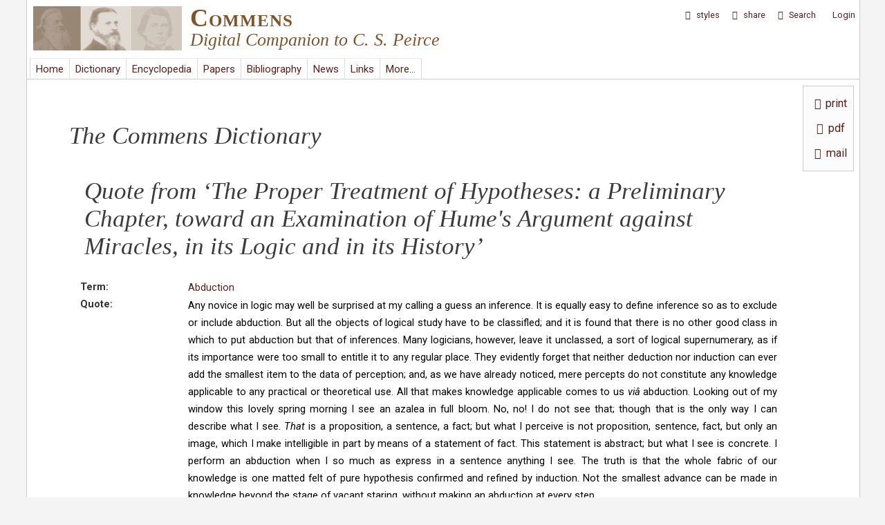

--- FILE ---
content_type: text/html; charset=utf-8
request_url: http://commens.org/dictionary/entry/quote-proper-treatment-hypotheses-preliminary-chapter-toward-examination-humes
body_size: 10344
content:
<!DOCTYPE html>
<head>
  <meta http-equiv="Content-Type" content="text/html; charset=utf-8" />
<link rel="shortcut icon" href="http://www.commens.org/sites/all/themes/mayo/_custom/icons/commens.ico" type="image/vnd.microsoft.icon" />
<meta name="viewport" content="width=device-width, initial-scale=1" />
<meta name="description" content="Entry in the Commens Dictionary of Peirce&#039;s Terms | Abduction | Commens: Digital Companion to C. S. Peirce" />
<meta name="abstract" content="Property field_entry_quote" />
<meta name="keywords" content="Abduction" />
<meta name="generator" content="Drupal 7 (http://drupal.org)" />
<meta name="rights" content="Commens" />
<link rel="image_src" href="http://www.commens.org/sites/all/themes/mayo/_custom/logo/logo.png" />
<link rel="canonical" href="http://www.commens.org" />
<meta name="dcterms.title" content="Commens" />
<meta name="dcterms.subject" content="Peirce,philosophy,semiotics,pragmatism,theory of signs" />
<meta name="dcterms.description" content="Digital Companion to C. S. Peirce" />
<meta name="dcterms.publisher" content="Commens" />
<meta name="dcterms.type" content="Text" />
<meta name="dcterms.language" content="en" />
<meta name="dcterms.rights" content="Commens" />
  <title>Quote | Abduction | Commens</title>
  <style type="text/css" media="all">
@import url("http://www.commens.org/modules/system/system.base.css?qbpbi1");
@import url("http://www.commens.org/modules/system/system.menus.css?qbpbi1");
@import url("http://www.commens.org/modules/system/system.messages.css?qbpbi1");
@import url("http://www.commens.org/modules/system/system.theme.css?qbpbi1");
</style>
<style type="text/css" media="all">
@import url("http://www.commens.org/sites/all/modules/jquery_update/replace/ui/themes/base/minified/jquery.ui.core.min.css?qbpbi1");
@import url("http://www.commens.org/sites/all/modules/jquery_update/replace/ui/themes/base/minified/jquery.ui.theme.min.css?qbpbi1");
@import url("http://www.commens.org/modules/overlay/overlay-parent.css?qbpbi1");
</style>
<style type="text/css" media="all">
@import url("http://www.commens.org/sites/all/modules/simplenews/simplenews.css?qbpbi1");
@import url("http://www.commens.org/sites/all/modules/colorbox_node/colorbox_node.css?qbpbi1");
@import url("http://www.commens.org/sites/all/modules/date/date_api/date.css?qbpbi1");
@import url("http://www.commens.org/sites/all/modules/date/date_popup/themes/datepicker.1.7.css?qbpbi1");
@import url("http://www.commens.org/modules/field/theme/field.css?qbpbi1");
@import url("http://www.commens.org/modules/node/node.css?qbpbi1");
@import url("http://www.commens.org/sites/all/modules/timed_messages/css/timed_messages.css?qbpbi1");
@import url("http://www.commens.org/sites/all/modules/views/css/views.css?qbpbi1");
</style>
<style type="text/css" media="all">
@import url("http://www.commens.org/sites/all/modules/block_refresh/css/block_refresh.css?qbpbi1");
@import url("http://www.commens.org/sites/all/modules/colorbox/styles/plain/colorbox_style.css?qbpbi1");
@import url("http://www.commens.org/sites/all/modules/ctools/css/ctools.css?qbpbi1");
@import url("http://www.commens.org/sites/all/modules/jquerymenu/jquerymenu.css?qbpbi1");
@import url("http://www.commens.org/sites/all/libraries/jquery-ui-multiselect-widget/jquery.multiselect.css?qbpbi1");
@import url("http://www.commens.org/sites/all/modules/jquery_ui_multiselect_widget/jquery_ui_multiselect_widget.css?qbpbi1");
@import url("http://www.commens.org/sites/all/modules/typogrify/typogrify.css?qbpbi1");
@import url("http://www.commens.org/sites/all/modules/print/print_ui/css/print_ui.theme.css?qbpbi1");
@import url("http://www.commens.org/sites/all/modules/fontello/css/fontello.fix.css?qbpbi1");
@import url("http://www.commens.org/sites/default/files/icon/fontello/icons/css/fontello.css?qbpbi1");
</style>

<!--[if IE 7]>
<style type="text/css" media="all">
@import url("http://www.commens.org/sites/default/files/icon/fontello/icons/css/fontello-ie7.css?qbpbi1");
</style>
<![endif]-->
<style type="text/css" media="all">
@import url("http://www.commens.org/sites/all/modules/styleswitcher/styleswitcher.overlay.css?qbpbi1");
</style>
<link type="text/css" rel="stylesheet" href="https://fonts.googleapis.com/css?family=Roboto:400,700,400italic,700italic,900,900italic,500,500italic&amp;subset=latin,greek,greek-ext" media="all" />
<style type="text/css" media="all">
@import url("http://www.commens.org/sites/all/themes/mayo/css/style.css?qbpbi1");
@import url("http://www.commens.org/sites/default/files/color/mayo-633473b2/colors.css?qbpbi1");
@import url("http://www.commens.org/sites/all/themes/mayo/css/custom/general-layout.css?qbpbi1");
@import url("http://www.commens.org/sites/all/themes/mayo/css/custom/menubar.css?qbpbi1");
@import url("http://www.commens.org/sites/all/themes/mayo/css/custom/user-menu.css?qbpbi1");
@import url("http://www.commens.org/sites/all/themes/mayo/css/custom/submenubar.css?qbpbi1");
@import url("http://www.commens.org/sites/all/themes/mayo/css/custom/front.css?qbpbi1");
@import url("http://www.commens.org/sites/all/themes/mayo/css/custom/lists.css?qbpbi1");
@import url("http://www.commens.org/sites/all/themes/mayo/css/custom/headings.css?qbpbi1");
@import url("http://www.commens.org/sites/all/themes/mayo/css/custom/forms-buttons.css?qbpbi1");
@import url("http://www.commens.org/sites/all/themes/mayo/css/custom/tables.css?qbpbi1");
@import url("http://www.commens.org/sites/all/themes/mayo/css/custom/styles.css?qbpbi1");
@import url("http://www.commens.org/sites/all/themes/mayo/css/custom/custom.css?qbpbi1");
@import url("http://www.commens.org/sites/all/themes/mayo/css/custom/news.css?qbpbi1");
@import url("http://www.commens.org/sites/all/themes/mayo/css/custom/dictionary.css?qbpbi1");
@import url("http://www.commens.org/sites/all/themes/mayo/css/custom/encyclopedia.css?qbpbi1");
@import url("http://www.commens.org/sites/all/themes/mayo/css/custom/workingpapers.css?qbpbi1");
@import url("http://www.commens.org/sites/all/themes/mayo/css/custom/projects.css?qbpbi1");
@import url("http://www.commens.org/sites/all/themes/mayo/css/custom/bibliography.css?qbpbi1");
@import url("http://www.commens.org/sites/all/themes/mayo/css/custom/links.css?qbpbi1");
@import url("http://www.commens.org/sites/all/themes/mayo/css/custom/keywords.css?qbpbi1");
@import url("http://www.commens.org/sites/all/themes/mayo/css/custom/statistics.css?qbpbi1");
@import url("http://www.commens.org/sites/all/themes/mayo/css/custom/search.css?qbpbi1");
@import url("http://www.commens.org/sites/all/themes/mayo/css/custom/updates.css?qbpbi1");
@import url("http://www.commens.org/sites/all/themes/mayo/css/custom/about.css?qbpbi1");
@import url("http://www.commens.org/sites/all/themes/mayo/css/custom/modules.css?qbpbi1");
@import url("http://www.commens.org/sites/all/themes/mayo/css/custom/menus.css?qbpbi1");
@import url("http://www.commens.org/sites/all/themes/mayo/css/custom/webform.css?qbpbi1");
@import url("http://www.commens.org/sites/all/themes/mayo/css/custom/timeline.css?qbpbi1");
@import url("http://www.commens.org/sites/all/themes/mayo/css/custom/editor.css?qbpbi1");
@import url("http://www.commens.org/sites/all/themes/mayo/css/custom/user.css?qbpbi1");
</style>
<style type="text/css" media="all">
@import url("http://www.commens.org/sites/all/themes/mayo/css/custom/fonts.css?qbpbi1");
@import url("http://www.commens.org/sites/all/themes/mayo/css/custom/media.css?qbpbi1");
</style>
<style type="text/css" media="print">
@import url("http://www.commens.org/sites/all/themes/mayo/css/print.css?qbpbi1");
</style>
<link type="text/css" rel="stylesheet" href="http://www.commens.org/sites/default/files/mayo/mayo_files/mayo.responsive.layout.css?qbpbi1" media="only screen" />

<!--[if IE 8]>
<link type="text/css" rel="stylesheet" href="http://www.commens.org/sites/all/themes/mayo/css/ie8.css?qbpbi1" media="all" />
<![endif]-->

<!--[if  IE 7]>
<link type="text/css" rel="stylesheet" href="http://www.commens.org/sites/all/themes/mayo/css/ie.css?qbpbi1" media="all" />
<![endif]-->

<!--[if IE 6]>
<link type="text/css" rel="stylesheet" href="http://www.commens.org/sites/all/themes/mayo/css/ie6.css?qbpbi1" media="all" />
<![endif]-->
<style type="text/css" media="all">
<!--/*--><![CDATA[/*><!--*/
body{font-size:100%;font-family:roboto,arial,helvetica,verdana,serif;}
h1,h2,h3,h4,h5{font-size:100%;font-family:roboto,arial,helvetica,verdana,serif;font-family:roboto,arial,helvetica,verdana,serif;}

/*]]>*/-->
</style>
<link type="text/css" rel="stylesheet" href="http://www.commens.org/styleswitcher/css/mayo?qbpbi1" media="all" id="styleswitcher-css" />
  <script type="text/javascript" src="http://www.commens.org/sites/all/modules/jquery_update/replace/jquery/1.8/jquery.min.js?v=1.8.3"></script>
<script type="text/javascript" src="http://www.commens.org/misc/jquery-extend-3.4.0.js?v=1.8.3"></script>
<script type="text/javascript" src="http://www.commens.org/misc/jquery-html-prefilter-3.5.0-backport.js?v=1.8.3"></script>
<script type="text/javascript" src="http://www.commens.org/misc/jquery.once.js?v=1.2"></script>
<script type="text/javascript" src="http://www.commens.org/misc/drupal.js?qbpbi1"></script>
<script type="text/javascript" src="http://www.commens.org/sites/all/modules/jquery_update/replace/ui/ui/minified/jquery.ui.core.min.js?v=1.10.2"></script>
<script type="text/javascript" src="http://www.commens.org/sites/all/modules/jquery_update/replace/ui/ui/minified/jquery.ui.widget.min.js?v=1.10.2"></script>
<script type="text/javascript" src="http://www.commens.org/misc/jquery.ba-bbq.js?v=1.2.1"></script>
<script type="text/javascript" src="http://www.commens.org/modules/overlay/overlay-parent.js?v=1.0"></script>
<script type="text/javascript" src="http://www.commens.org/sites/all/modules/jquery_update/replace/ui/external/jquery.cookie.js?v=67fb34f6a866c40d0570"></script>
<script type="text/javascript" src="http://www.commens.org/sites/all/modules/jquery_update/replace/jquery.form/3/jquery.form.min.js?v=3.51.0"></script>
<script type="text/javascript" src="http://www.commens.org/misc/ajax.js?v=7.70"></script>
<script type="text/javascript" src="http://www.commens.org/sites/all/modules/jquery_update/js/jquery_update.js?v=0.0.1"></script>
<script type="text/javascript" src="http://www.commens.org/sites/all/modules/button_field/js/button_field.ajax.js?qbpbi1"></script>
<script type="text/javascript" src="http://www.commens.org/sites/all/modules/main_menu/main_menu.js?qbpbi1"></script>
<script type="text/javascript" src="http://www.commens.org/sites/all/modules/spamspan/spamspan.js?qbpbi1"></script>
<script type="text/javascript" src="http://www.commens.org/sites/all/modules/timed_messages/js/timed_messages.js?qbpbi1"></script>
<script type="text/javascript">
<!--//--><![CDATA[//><!--
var themeTableHeaderOffset = function() { var offsetheight = jQuery("#header").height() +10; return offsetheight; }
//--><!]]>
</script>
<script type="text/javascript" src="http://www.commens.org/sites/all/libraries/colorbox/jquery.colorbox-min.js?qbpbi1"></script>
<script type="text/javascript" src="http://www.commens.org/sites/all/modules/colorbox/js/colorbox.js?qbpbi1"></script>
<script type="text/javascript" src="http://www.commens.org/sites/all/modules/colorbox/styles/plain/colorbox_style.js?qbpbi1"></script>
<script type="text/javascript" src="http://www.commens.org/sites/all/modules/colorbox/js/colorbox_load.js?qbpbi1"></script>
<script type="text/javascript" src="http://www.commens.org/sites/all/modules/colorbox/js/colorbox_inline.js?qbpbi1"></script>
<script type="text/javascript" src="http://www.commens.org/sites/all/modules/jcaption/jcaption.js?qbpbi1"></script>
<script type="text/javascript" src="http://www.commens.org/sites/all/modules/jquerymenu/jquerymenu.js?qbpbi1"></script>
<script type="text/javascript" src="http://www.commens.org/sites/all/libraries/pause/jquery.pause.min.js?qbpbi1"></script>
<script type="text/javascript" src="http://www.commens.org/sites/all/modules/views/js/base.js?qbpbi1"></script>
<script type="text/javascript" src="http://www.commens.org/misc/progress.js?v=7.70"></script>
<script type="text/javascript" src="http://www.commens.org/sites/all/modules/views/js/ajax_view.js?qbpbi1"></script>
<script type="text/javascript" src="http://www.commens.org/sites/all/modules/views_flag_refresh/views_flag_refresh.js?qbpbi1"></script>
<script type="text/javascript" src="http://www.commens.org/sites/all/modules/matomo/matomo.js?qbpbi1"></script>
<script type="text/javascript">
<!--//--><![CDATA[//><!--
var _paq = _paq || [];(function(){var u=(("https:" == document.location.protocol) ? "" : "http://stats.commens.org/");_paq.push(["setSiteId", "1"]);_paq.push(["setTrackerUrl", u+"piwik.php"]);_paq.push(["setCookieDomain", ".commens.org"]);_paq.push(["trackPageView"]);_paq.push(["setIgnoreClasses", ["no-tracking","colorbox"]]);_paq.push(["enableLinkTracking"]);var d=document,g=d.createElement("script"),s=d.getElementsByTagName("script")[0];g.type="text/javascript";g.defer=true;g.async=true;g.src="http://www.commens.org/sites/default/files/matomo/piwik.js?qbpbi1";s.parentNode.insertBefore(g,s);})();
//--><!]]>
</script>
<script type="text/javascript" src="http://www.commens.org/sites/all/modules/styleswitcher/styleswitcher.js?qbpbi1"></script>
<script type="text/javascript" src="http://www.commens.org/sites/all/themes/mayo/js/dictionary_menu_height.js?qbpbi1"></script>
<script type="text/javascript" src="http://www.commens.org/sites/all/modules/colorbox_node/colorbox_node.js?qbpbi1"></script>
<script type="text/javascript" src="http://www.commens.org/sites/all/themes/mayo/js/jquery.tableofcontents.min.js?qbpbi1"></script>
<script type="text/javascript" src="http://www.commens.org/sites/all/themes/mayo/js/jquery.highlight.js?qbpbi1"></script>
<script type="text/javascript" src="http://www.commens.org/sites/all/themes/mayo/js/to-title-case.js?qbpbi1"></script>
<script type="text/javascript" src="http://www.commens.org/sites/all/themes/mayo/js/scrollbar-width.js?qbpbi1"></script>
<script type="text/javascript" src="http://www.commens.org/sites/all/themes/mayo/js/colorbox-resize.js?qbpbi1"></script>
<script type="text/javascript" src="http://www.commens.org/sites/all/themes/mayo/js/global_disablers.js?qbpbi1"></script>
<script type="text/javascript" src="http://www.commens.org/sites/all/themes/mayo/js/global_totop.js?qbpbi1"></script>
<script type="text/javascript" src="http://www.commens.org/sites/all/themes/mayo/js/global_menu_functions.js?qbpbi1"></script>
<script type="text/javascript">
<!--//--><![CDATA[//><!--
jQuery.extend(Drupal.settings, {"basePath":"\/","pathPrefix":"","tableHeaderOffset":"themeTableHeaderOffset","ajaxPageState":{"theme":"mayo","theme_token":"S5qy6-MBTjgjE0MKHpTrEs8TlvUnFO_wHPPJ2W2KtQw","jquery_version":"1.8","js":{"sites\/all\/modules\/block_refresh\/js\/block_refresh.js":1,"sites\/all\/libraries\/jquery-ui-multiselect-widget\/src\/jquery.multiselect.js":1,"sites\/all\/libraries\/jquery-ui-multiselect-widget\/src\/jquery.multiselect.filter.js":1,"sites\/all\/modules\/jquery_ui_multiselect_widget\/jquery_ui_multiselect_widget.js":1,"sites\/all\/modules\/jquery_update\/replace\/jquery\/1.8\/jquery.min.js":1,"misc\/jquery-extend-3.4.0.js":1,"misc\/jquery-html-prefilter-3.5.0-backport.js":1,"misc\/jquery.once.js":1,"misc\/drupal.js":1,"sites\/all\/modules\/jquery_update\/replace\/ui\/ui\/minified\/jquery.ui.core.min.js":1,"sites\/all\/modules\/jquery_update\/replace\/ui\/ui\/minified\/jquery.ui.widget.min.js":1,"misc\/jquery.ba-bbq.js":1,"modules\/overlay\/overlay-parent.js":1,"sites\/all\/modules\/jquery_update\/replace\/ui\/external\/jquery.cookie.js":1,"sites\/all\/modules\/jquery_update\/replace\/jquery.form\/3\/jquery.form.min.js":1,"misc\/ajax.js":1,"sites\/all\/modules\/jquery_update\/js\/jquery_update.js":1,"sites\/all\/modules\/button_field\/js\/button_field.ajax.js":1,"sites\/all\/modules\/main_menu\/main_menu.js":1,"sites\/all\/modules\/spamspan\/spamspan.js":1,"sites\/all\/modules\/timed_messages\/js\/timed_messages.js":1,"0":1,"sites\/all\/libraries\/colorbox\/jquery.colorbox-min.js":1,"sites\/all\/modules\/colorbox\/js\/colorbox.js":1,"sites\/all\/modules\/colorbox\/styles\/plain\/colorbox_style.js":1,"sites\/all\/modules\/colorbox\/js\/colorbox_load.js":1,"sites\/all\/modules\/colorbox\/js\/colorbox_inline.js":1,"sites\/all\/modules\/jcaption\/jcaption.js":1,"sites\/all\/modules\/jquerymenu\/jquerymenu.js":1,"sites\/all\/libraries\/pause\/jquery.pause.min.js":1,"sites\/all\/modules\/views\/js\/base.js":1,"misc\/progress.js":1,"sites\/all\/modules\/views\/js\/ajax_view.js":1,"sites\/all\/modules\/views_flag_refresh\/views_flag_refresh.js":1,"sites\/all\/modules\/matomo\/matomo.js":1,"1":1,"sites\/all\/modules\/styleswitcher\/styleswitcher.js":1,"sites\/all\/themes\/mayo\/js\/dictionary_menu_height.js":1,"sites\/all\/modules\/colorbox_node\/colorbox_node.js":1,"sites\/all\/themes\/mayo\/js\/jquery.tableofcontents.min.js":1,"sites\/all\/themes\/mayo\/js\/jquery.highlight.js":1,"sites\/all\/themes\/mayo\/js\/to-title-case.js":1,"sites\/all\/themes\/mayo\/js\/scrollbar-width.js":1,"sites\/all\/themes\/mayo\/js\/colorbox-resize.js":1,"sites\/all\/themes\/mayo\/js\/global_disablers.js":1,"sites\/all\/themes\/mayo\/js\/global_totop.js":1,"sites\/all\/themes\/mayo\/js\/global_menu_functions.js":1},"css":{"modules\/system\/system.base.css":1,"modules\/system\/system.menus.css":1,"modules\/system\/system.messages.css":1,"modules\/system\/system.theme.css":1,"misc\/ui\/jquery.ui.core.css":1,"misc\/ui\/jquery.ui.theme.css":1,"modules\/overlay\/overlay-parent.css":1,"sites\/all\/modules\/simplenews\/simplenews.css":1,"sites\/all\/modules\/colorbox_node\/colorbox_node.css":1,"sites\/all\/modules\/date\/date_api\/date.css":1,"sites\/all\/modules\/date\/date_popup\/themes\/datepicker.1.7.css":1,"modules\/field\/theme\/field.css":1,"modules\/node\/node.css":1,"modules\/search\/search.css":1,"sites\/all\/modules\/timed_messages\/css\/timed_messages.css":1,"modules\/user\/user.css":1,"sites\/all\/modules\/views\/css\/views.css":1,"sites\/all\/modules\/block_refresh\/css\/block_refresh.css":1,"sites\/all\/modules\/colorbox\/styles\/plain\/colorbox_style.css":1,"sites\/all\/modules\/ctools\/css\/ctools.css":1,"sites\/all\/modules\/jquerymenu\/jquerymenu.css":1,"sites\/all\/libraries\/jquery-ui-multiselect-widget\/jquery.multiselect.css":1,"sites\/all\/libraries\/jquery-ui-multiselect-widget\/jquery.multiselect.filter.css":1,"sites\/all\/modules\/jquery_ui_multiselect_widget\/jquery_ui_multiselect_widget.css":1,"sites\/all\/modules\/typogrify\/typogrify.css":1,"sites\/all\/modules\/print\/print_ui\/css\/print_ui.theme.css":1,"sites\/all\/modules\/fontello\/css\/fontello.fix.css":1,"public:\/\/icon\/fontello\/icons\/css\/fontello.css":1,"public:\/\/icon\/fontello\/icons\/css\/fontello-ie7.css":1,"sites\/all\/modules\/styleswitcher\/styleswitcher.overlay.css":1,"https:\/\/fonts.googleapis.com\/css?family=Roboto:400,700,400italic,700italic,900,900italic,500,500italic\u0026subset=latin,greek,greek-ext":1,"sites\/all\/themes\/mayo\/css\/style.css":1,"sites\/all\/themes\/mayo\/css\/colors.css":1,"sites\/all\/themes\/mayo\/css\/custom\/fonts\/roboto_regular\/stylesheet.css":1,"sites\/all\/themes\/mayo\/css\/custom\/fonts\/roboto_italic\/stylesheet.css":1,"sites\/all\/themes\/mayo\/css\/custom\/general-layout.css":1,"sites\/all\/themes\/mayo\/css\/custom\/menubar.css":1,"sites\/all\/themes\/mayo\/css\/custom\/user-menu.css":1,"sites\/all\/themes\/mayo\/css\/custom\/submenubar.css":1,"sites\/all\/themes\/mayo\/css\/custom\/front.css":1,"sites\/all\/themes\/mayo\/css\/custom\/lists.css":1,"sites\/all\/themes\/mayo\/css\/custom\/headings.css":1,"sites\/all\/themes\/mayo\/css\/custom\/forms-buttons.css":1,"sites\/all\/themes\/mayo\/css\/custom\/tables.css":1,"sites\/all\/themes\/mayo\/css\/custom\/styles.css":1,"sites\/all\/themes\/mayo\/css\/custom\/custom.css":1,"sites\/all\/themes\/mayo\/css\/custom\/news.css":1,"sites\/all\/themes\/mayo\/css\/custom\/dictionary.css":1,"sites\/all\/themes\/mayo\/css\/custom\/encyclopedia.css":1,"sites\/all\/themes\/mayo\/css\/custom\/workingpapers.css":1,"sites\/all\/themes\/mayo\/css\/custom\/projects.css":1,"sites\/all\/themes\/mayo\/css\/custom\/bibliography.css":1,"sites\/all\/themes\/mayo\/css\/custom\/links.css":1,"sites\/all\/themes\/mayo\/css\/custom\/keywords.css":1,"sites\/all\/themes\/mayo\/css\/custom\/statistics.css":1,"sites\/all\/themes\/mayo\/css\/custom\/search.css":1,"sites\/all\/themes\/mayo\/css\/custom\/updates.css":1,"sites\/all\/themes\/mayo\/css\/custom\/about.css":1,"sites\/all\/themes\/mayo\/css\/custom\/modules.css":1,"sites\/all\/themes\/mayo\/css\/custom\/menus.css":1,"sites\/all\/themes\/mayo\/css\/custom\/webform.css":1,"sites\/all\/themes\/mayo\/css\/custom\/timeline.css":1,"sites\/all\/themes\/mayo\/css\/custom\/editor.css":1,"sites\/all\/themes\/mayo\/css\/custom\/user.css":1,"sites\/all\/themes\/mayo\/css\/custom\/fonts.css":1,"sites\/all\/themes\/mayo\/css\/custom\/media.css":1,"sites\/all\/themes\/mayo\/css\/print.css":1,"public:\/\/mayo\/mayo_files\/mayo.responsive.layout.css":1,"sites\/all\/themes\/mayo\/css\/ie8.css":1,"sites\/all\/themes\/mayo\/css\/ie.css":1,"sites\/all\/themes\/mayo\/css\/ie6.css":1,"0":1,"1":1,"http:\/\/www.commens.org\/styleswitcher\/css\/mayo":1}},"block_refresh":{"settings":{"block-views-recent-block-4":{"element":"block-views-recent-block-4","auto":1,"manual":0,"init":0,"arguments":1,"panels":0,"timer":"120","block":{"block":"views","delta":"recent-block_4"},"bypass_page_cache":0,"bypass_external_cache":""},"block-system-user-menu":{"element":"block-system-user-menu","auto":1,"manual":0,"init":1,"arguments":0,"panels":0,"timer":"240","block":{"block":"system","delta":"user-menu"},"bypass_page_cache":1,"bypass_external_cache":""},"block-views-user-front-page-block":{"element":"block-views-user-front-page-block","auto":0,"manual":0,"init":1,"arguments":0,"panels":0,"timer":"120","block":{"block":"views","delta":"user_front_page-block"},"bypass_page_cache":1,"bypass_external_cache":""}},"args":["node","573"],"query":""},"colorbox":{"transition":"elastic","speed":"500","opacity":"0.70","slideshow":false,"slideshowAuto":true,"slideshowSpeed":"2500","slideshowStart":"start slideshow","slideshowStop":"stop slideshow","current":"{current} of {total}","previous":"\u00ab Prev","next":"Next \u00bb","close":"Close","overlayClose":true,"returnFocus":true,"maxWidth":"100%","maxHeight":"100%","initialWidth":"50%","initialHeight":"50%","fixed":true,"scrolling":true,"mobiledetect":true,"mobiledevicewidth":"480px"},"jcaption":{"jcaption_selectors":[".node-encyclopedia-article img"],"jcaption_alt_title":"alt","jcaption_requireText":1,"jcaption_copyStyle":1,"jcaption_removeStyle":1,"jcaption_removeClass":1,"jcaption_removeAlign":0,"jcaption_copyAlignmentToClass":0,"jcaption_copyFloatToClass":0,"jcaption_copyClassToClass":1,"jcaption_autoWidth":1,"jcaption_keepLink":0,"jcaption_styleMarkup":"font-size:.95em;font-style:italic;margin-bottom:20px;margin-top:-4px;","jcaption_animate":0,"jcaption_showDuration":"1000","jcaption_hideDuration":"1000"},"jquerymenu":{"hover":0,"animate":1,"edit_link":0,"click_to_expand":1},"jquery_ui_multiselect_widget":{"module_path":"sites\/all\/modules\/jquery_ui_multiselect_widget","multiple":1,"filter":0,"subselector":"","selectedlist":"4","autoOpen":0,"header":1,"height":"auto","classes":"","filter_auto_reset":0,"filter_width":"100","jquery_ui_multiselect_widget_path_match_exclude":"node\/*\/edit"},"overlay":{"paths":{"admin":"node\/*\/addanother\ncacheflush\/*\nnode\/*\/access\nimport\nimport\/*\nnode\/*\/import\nnode\/*\/delete-items\nnode\/*\/log\nfield-collection\/*\/*\/edit\nfield-collection\/*\/*\/delete\nfield-collection\/*\/add\/*\/*\nnode\/*\/edit\nnode\/*\/delete\nnode\/*\/revisions\nnode\/*\/revisions\/*\/revert\nnode\/*\/revisions\/*\/delete\nnode\/add\nnode\/add\/*\noverlay\/dismiss-message\ncomment\/reply\/*\ncomment\/*\/delete\nnode\/*\/track\nnode\/add\/term-suggestion\nnode\/add\/comment-custom*\nnode\/add\/dictionary_entry\/sources\ncontent\/edit\/*\nuser\/*\nuser\nuser\/*\/track\/navigation\nuser\/*\/track\nuser\/register\/*\nuser\/account\/*\nuser\/*\/cancel\nuser\/*\/view\nuser\/*\/imce\nuser\/*\/edit\/simplenews\ncontact\ncontact\/*\nactivity\ndictionary\/sources\/quotes\/*\nencyclopedia\/print\/*\nnode\/*\/clone\nnode\/*\/display\nnode\/*\/content_dependency\nnode\/*\/revisions\/view\/*\nnode\/*\/revisions\/list\nnode\/*\/revisions\/*\/publish\nimport*\nfilter\/tips\nworkbench\nnode\/*\/revisions\/*\nnode\/*\/moderation\/*\nnode\/*\/draft\nnode\/*\/revisions\/*\/list\nnode\/*\/unpublish-current\nprintmail\/*\nnode\/*\/editions\nnewsletter\/confirm\/remove\/*\nnewsletter\/subscriptions\ncommens_user\/*\ncommens_user\/login\ncommens_user\ncommens_user\/password\ncommens_user\/register\ncommens_user\/*\/track\/navigation\ncommens_user\/*\/track\ncommens_user\/register\/*\ncommens_user\/account\/*\ncommens_user\/*\/cancel\ncommens_user\/*\/view\ncommens_user\/*\/imce\ncommens_user\/*\/edit\/simplenews\ncommens_user\/*\/spambot\ncommens_user\/username\nfeedback*\ndictionary\/quote\/suggestion*\nencyclopedia\/submit\nentityform\/*\nform\/submission\/*\npapers\/submit\nnode\/*\/content_connected\nnode\/*\/simplenews\nuser\/*\/spambot\nadmin\nadmin\/*\nbatch\ntaxonomy\/term\/*\/edit\nuser\/*\/edit\nuser\/*\/edit\/*\nuser\/*\/display\ntaxonomy\/term\/*\/display\nnode\/*\/revisions\/view\/*\/*","non_admin":"admin\/structure\/block\/demo\/*\nadmin\/reports\/status\/php"},"pathPrefixes":[],"ajaxCallback":"overlay-ajax"},"timed_messages":{"messages_class":"messages","hide_with_krumo":0,"status_class":"status","warning_class":"warning","error_class":"error","hide_status":1,"hide_warning":1,"hide_error":1,"status_time":"10000","warning_time":"10000","error_time":"15000"},"views":{"ajax_path":"\/views\/ajax","ajaxViews":{"views_dom_id:04b88b4216bb9df65665537449768ade":{"view_name":"share_links","view_display_id":"block","view_args":"","view_path":"node\/573","view_base_path":null,"view_dom_id":"04b88b4216bb9df65665537449768ade","pager_element":0}}},"urlIsAjaxTrusted":{"\/views\/ajax":true,"\/dictionary\/entry\/quote-proper-treatment-hypotheses-preliminary-chapter-toward-examination-humes":true},"better_exposed_filters":{"views":{"share_links":{"displays":{"block":{"filters":[]}}},"node_buttons":{"displays":{"block":{"filters":[]}}}}},"viewsFlagRefresh":{"imagePath":"\/sites\/all\/modules\/views_flag_refresh\/images"},"matomo":{"trackMailto":1,"trackColorbox":1},"styleSwitcher":{"styles":{"custom\/default":{"name":"custom\/default","label":"Default","path":"http:\/\/www.commens.org\/styleswitcher\/css\/mayo","weight":"0","status":true,"is_default":true,"_i":0,"theme":"mayo"},"theme\/grey_background":{"name":"theme\/grey_background","label":"Grey Background","path":"http:\/\/www.commens.org\/sites\/all\/themes\/mayo\/css\/custom\/switch\/grey.css","is_default":false,"status":true,"weight":0,"_i":1,"theme":"mayo"},"theme\/dark_grey_background":{"name":"theme\/dark_grey_background","label":"Dark Grey Background","path":"http:\/\/www.commens.org\/sites\/all\/themes\/mayo\/css\/custom\/switch\/dark-grey.css","is_default":false,"status":true,"weight":0,"_i":2,"theme":"mayo"},"theme\/dark_background":{"name":"theme\/dark_background","label":"Dark Background","path":"http:\/\/www.commens.org\/sites\/all\/themes\/mayo\/css\/custom\/switch\/dark.css","is_default":false,"status":true,"weight":0,"_i":3,"theme":"mayo"},"theme\/larger_text_size":{"name":"theme\/larger_text_size","label":"Larger Text Size","path":"http:\/\/www.commens.org\/sites\/all\/themes\/mayo\/css\/custom\/switch\/larger-text.css","is_default":false,"status":true,"weight":0,"_i":4,"theme":"mayo"}},"default":"custom\/default","enableOverlay":1,"cookieExpire":31536000,"theme":"mayo"},"colorbox_node":{"width":"50%","height":"50%"}});
//--><!]]>
</script>
</head>
<body class="html not-front not-logged-in no-sidebars page-node page-node- page-node-573 node-type-dictionary-entry dictionary-pages node-buttons-present rc-0" >
  <div id="skip-link">
    <a href="#main-content" class="element-invisible element-focusable">Skip to main content</a>
  </div>
    

<div id="page-wrapper" style=" margin-top: 0px; margin-bottom: 0px;">
  <div id="page" style="padding: 0px;">

    <div id="header" style="border-width: 1px;">
    <div id="header-watermark" style="">
    <div class="section clearfix">

              <div id="logo">
        <a href="/" title="Home" rel="home">
          <img src="http://www.commens.org/sites/all/themes/mayo/_custom/logo/logo.png" alt="Home" />
        </a>
        </div> <!-- /#logo -->
      
              <div id="name-and-slogan">
                                    <div id="site-name"><strong>
                <a href="/" title="Home" rel="home"><span>Commens</span></a>
              </strong></div>
                      
                      <div id="site-slogan">Digital Companion to C. S. Peirce</div>
                  </div> <!-- /#name-and-slogan -->
      
      
      
      <div class="clearfix cfie"></div>

        <div class="region region-header">
    <div id="block-block-14" class="block block-block clearfix">

    
  <div class="content">
    <noscript><meta http-equiv="Refresh" content="0;URL=enable-javascript" /><span class="message-text"> Commens requires <i>Javascript</i> to function properly </span><br /><br /></noscript>  </div>
</div>
  </div>

    </div> <!-- /.section -->
    </div> <!-- /#header-watermark -->
    </div> <!-- /#header -->

    
    <div class="clearfix cfie"></div>

    <!-- for nice_menus, superfish -->
        <div id="menubar" class="menubar clearfix">
        <div class="region region-menubar">
    <div id="block-search-form" class="block block-search clearfix">

    
  <div class="content">
    <form action="/dictionary/entry/quote-proper-treatment-hypotheses-preliminary-chapter-toward-examination-humes" method="post" id="search-block-form" accept-charset="UTF-8"><div><div class="container-inline">
      <h2 class="element-invisible">Search form</h2>
    <div class="form-item form-type-textfield form-item-search-block-form">
  <label class="element-invisible" for="edit-search-block-form--2">Search </label>
 <input placeholder="enter search terms" type="text" id="edit-search-block-form--2" name="search_block_form" value="" size="24" maxlength="128" class="form-text" />
</div>
<div class="form-actions form-wrapper" id="edit-actions"></div><input type="hidden" name="form_build_id" value="form-tLxgdR5vyHj3AZo2OIVmaWZM7aDwlwmPCoWy5pf7zMc" />
<input type="hidden" name="form_id" value="search_block_form" />
</div>
</div></form>  </div>
</div>
<div id="block-block-161" class="block block-block clearfix">

    
  <div class="content">
    <div class="compact-menu" id="compact-main-menu">
<div class="displayCMenu compact"><a class="compact-button commens-drop" title="Main menu"><i class="icon icon-menu"></i></a><div class="compact-main-menu compact-menu-menu">
<div id="block-menu-menu-compact-main-menu" class="block block-menu clearfix">

    
  <div class="content">
    <ul class="menu"><li class="first leaf"><a href="/home"><i class="icon fontello icon-home-1" aria-hidden="true"></i>Home</a></li>
<li class="leaf"><a href="/news"><i class="icon fontello icon-newspaper" aria-hidden="true"></i>News</a></li>
<li class="leaf active-trail"><a href="/dictionary" class="active-trail"><i class="icon fontello icon-quote" aria-hidden="true"></i>Dictionary</a></li>
<li class="leaf"><a href="/encyclopedia"><i class="icon fontello icon-book-1" aria-hidden="true"></i>Encyclopedia</a></li>
<li class="leaf"><a href="/papers"><i class="icon fontello icon-doc-text" aria-hidden="true"></i>Working Papers</a></li>
<li class="leaf"><a href="/bibliography"><i class="icon fontello icon-book-open" aria-hidden="true"></i>Bibliography</a></li>
<li class="leaf"><a href="/links"><i class="icon fontello icon-link" aria-hidden="true"></i>Links</a></li>
<li class="last leaf"><a href="/search"><i class="icon fontello icon-search" aria-hidden="true"></i>Search</a></li>
</ul>  </div>
</div>
</div></div>
</div>
<script type="text/javascript">

jQuery(document).ready(function(){
 jQuery(".commens-drop").click(function(evt){
  jQuery(this).parent().siblings().children().next('.compact-menu-menu').slideUp(100);
  jQuery(this).parent().siblings().removeClass("menu-open");
  jQuery(this).next('.compact-menu-menu').slideToggle();
  jQuery(this).parent().toggleClass("menu-open");
  evt.preventDefault(); 
  return false;
 });
 });

jQuery(document).ready(function(){
jQuery('html').click(function(e) {
  if (e.target.id != 'compact-main-menu' && jQuery(e.target).parents('#compact-main-menu').length == 0) {
  jQuery('.compact-menu-menu').slideUp(100);
  jQuery('div').removeClass("menu-open");
  }
});
});

</script>  </div>
</div>
<div id="block-block-200" class="block block-block clearfix">

    
  <div class="content">
    <div id="head-menu" class="head-menu">
<div class="head-menu-btn head-menu"><a href="/home">Home</a></div>
<div class="head-menu-btn head-menu" ><a id="dictionary" class="head-menu-link-with-sub" href="#" onclick="main_menu_ajax_load(this)">Dictionary</a></div>
<div class="head-menu-btn head-menu"><a id="encyclopedia" class="head-menu-link-with-sub" href="#" onclick="main_menu_ajax_load(this)">Encyclopedia</a></div>
<div class="head-menu-btn head-menu"><a id="papers" class="head-menu-link-with-sub" href="#" onclick="main_menu_ajax_load(this)">Papers</a></div>
<div class="head-menu-btn head-menu"><a id="bibliography" class="head-menu-link-with-sub" href="#" onclick="main_menu_ajax_load(this)">Bibliography</a></div>
<div class="head-menu-btn head-menu"><a id="news" class="head-menu-link-with-sub" href="#" onclick="main_menu_ajax_load(this)">News</a></div>
<div class="head-menu-btn head-menu"><a href="/links">Links</a></div>
<div class="head-menu-btn head-menu last"><a id="more" href="#" onclick="main_menu_ajax_load(this)">More...</a></div>
</div>  </div>
</div>
<div id="block-block-202" class="block block-block custom-user-menu clearfix">

    
  <div class="content">
    <div id="add-content-menus">
</div>  </div>
</div>
<div id="block-block-213" class="block block-block custom-user-menu-bar clearfix">

    
  <div class="content">
    
<div id="block-menu-menu-custom-user-menu" class="block block-menu clearfix">
<div class="content">
<ul class="menu">
<li class="first leaf">
<span id="switch-style-button" class="nolink" title="Switch visual styles">
<i class="icon fontello icon-cog-3" aria-hidden="true"></i>
<span class="hide-narrow">styles</span>
</span>
</li>
<li class="leaf">
<span id="share-button" class="nolink" title="Share this page on social media">
<i class="icon fontello icon-share" aria-hidden="true"></i>
<span class="hide-narrow">share</span>
</span>
</li>
<li class="leaf">
<span id="site-search-drop" class="nolink" title="Search Commens">
<i class="icon fontello icon-search" aria-hidden="true"></i>
<span class="hide-narrow">Search</span>
</span>
</li>
<li class="leaf">
    </li>
<li class="leaf">
  <a href="/commens_user/login?destination=node/573">Login</a>  
</li>
</ul>
</div></div>
  </div>
</div>
<div id="block-styleswitcher-styleswitcher" class="block block-styleswitcher custom-user-menu clearfix">

    
  <div class="content">
    <div class="item-list"><ul><li class="first"><a href="/styleswitcher/switch/mayo/custom/default?destination=node/573" class="style-switcher custom-style style-default" data-rel="custom/default" rel="nofollow">Default</a></li>
<li><a href="/styleswitcher/switch/mayo/theme/grey-background?destination=node/573" class="style-switcher theme-style style-grey-background" data-rel="theme/grey_background" rel="nofollow">Grey Background</a></li>
<li><a href="/styleswitcher/switch/mayo/theme/dark-grey-background?destination=node/573" class="style-switcher theme-style style-dark-grey-background" data-rel="theme/dark_grey_background" rel="nofollow">Dark Grey Background</a></li>
<li><a href="/styleswitcher/switch/mayo/theme/dark-background?destination=node/573" class="style-switcher theme-style style-dark-background" data-rel="theme/dark_background" rel="nofollow">Dark Background</a></li>
<li class="last"><a href="/styleswitcher/switch/mayo/theme/larger-text-size?destination=node/573" class="style-switcher theme-style style-larger-text-size" data-rel="theme/larger_text_size" rel="nofollow">Larger Text Size</a></li>
</ul></div>  </div>
</div>
<div id="block-views-share-links-block" class="block block-views clearfix">

    
  <div class="content">
    <div class="view view-share-links view-id-share_links view-display-id-block view-dom-id-04b88b4216bb9df65665537449768ade">
        
  
  
      <div class="view-content">
        <div class="views-row views-row-1 views-row-odd views-row-first views-row-last">
      
  <div class="views-field views-field-nothing">        <span class="field-content"><span class="large-icon"><a href="https://www.facebook.com/dialog/feed?app_id=688106274599462&picture=http://www.commens.org/sites/all/themes/mayo/_custom/logo/logo.png&name=Quote from &quot;The Proper Treatment of Hypotheses: a Preliminary Chapter, toward an Examination of Hume&#039;s Argument against Miracles, in its Logic and in its History&quot;&caption=Commens: Digital Companion to C. S. Peirce&description=http://www.commens.org/dictionary/entry/quote-proper-treatment-hypotheses-preliminary-chapter-toward-examination-humes&link=http://www.commens.org/dictionary/entry/quote-proper-treatment-hypotheses-preliminary-chapter-toward-examination-humes&redirect_uri=http://www.commens.org/dictionary/entry/quote-proper-treatment-hypotheses-preliminary-chapter-toward-examination-humes" target="_blank" title="Post this page on Facebook"><i class="icon-facebook-3"></i></a></span>
<span class="large-icon"><a href="https://plus.google.com/share?url=http://www.commens.org/dictionary/entry/quote-proper-treatment-hypotheses-preliminary-chapter-toward-examination-humes"  target="_blank" title="Post this page on Google+"><i class="icon-gplus"></i></a></span>
<span class="large-icon"><a href="https://twitter.com/share" target="_blank" title="Post this page on Twitter"><i class="icon-twitter-2"></i></a>
<script>!function(d,s,id){var js,fjs=d.getElementsByTagName(s)[0],p=/^http:/.test(d.location)?'http':'https';if(!d.getElementById(id)){js=d.createElement(s);js.id=id;js.src=p+'://www.commens.org/sites/all/themes/mayo/js/twitter-widgets.js';fjs.parentNode.insertBefore(js,fjs);}}(document, 'script', 'twitter-wjs');</script></span></span>  </div>  </div>
    </div>
  
  
  
  
  
  
</div>  </div>
</div>
  </div>
    </div>
        
    <!-- space between menus and contents -->
    <div class="spacer clearfix cfie"></div>


    <div id="main-wrapper">
    <div id="main" class="clearfix" style="">

      
            <div id="banner-top" class="banner clearfix">  <div class="region region-banner-top">
    <div id="block-block-199" class="block block-block clearfix">

    
  <div class="content">
    <div id="head-menu-block" class="head-menu"></div>
  </div>
</div>
  </div>
</div>
      <div class="spacer clearfix cfie"></div>
      
      
      <div class="clearfix cfie"></div>

      <!-- main content -->
      <div id="content" class="column"><div class="section">

        
        
        <a id="main-content"></a>
                <h1 class="title" id="page-title">The Commens Dictionary<br><br>Quote from &#8216;The Proper Treatment of Hypotheses: a Preliminary Chapter, toward an Examination of Hume&#039;s Argument against Miracles, in its Logic and in its History&#8217;</h1>                  <div class="region region-help">
    <div id="block-menu-menu-dummy-icon-for-overlay" class="block block-menu clearfix">

    
  <div class="content">
    <ul class="menu"><li class="first last leaf"><a href="/contact"><i class="icon fontello icon-mail" aria-hidden="true"></i>Dummy contact</a></li>
</ul>  </div>
</div>
  </div>
                  <div class="region region-content">
    <div id="block-views-node-buttons-block" class="block block-views clearfix">

    
  <div class="content">
    <div class="view view-node-buttons view-id-node_buttons view-display-id-block view-dom-id-ab56f77a9fbc8a9514c28cbcd8aa7853">
        
  
  
      <div class="view-content">
        <div class="views-row views-row-1 views-row-odd views-row-first views-row-last">
      
  <div class="views-field views-field-php">        <span class="field-content"></span>  </div>  
  <div class="views-field views-field-nothing">        <span class="field-content"><a href="http://www.commens.org/print/dictionary/entry/quote-proper-treatment-hypotheses-preliminary-chapter-toward-examination-humes" target="_blank" title="Open printer-friendly view of this Dictionary Entry"><i class="icon icon-print"></i><span class="tb-text">print</span></a><br>
<a href="http://www.commens.org/printpdf/dictionary/entry/quote-proper-treatment-hypotheses-preliminary-chapter-toward-examination-humes" title="Download this Dictionary Entry as a pdf file"><i class="icon icon-acrobat"></i><span class="tb-text">pdf</span></a><br>
<a href="http://www.commens.org/printmail/dictionary/entry/quote-proper-treatment-hypotheses-preliminary-chapter-toward-examination-humes" target="_blank" title="Send this Dictionary Entry by email"><i class="icon icon-mail"></i><span class="tb-text">mail</span></a></span>  </div>  
  <div class="views-field views-field-edit-node">        <span class="field-content"></span>  </div>  </div>
    </div>
  
  
  
  
  
  
</div>  </div>
</div>
<div id="block-system-main" class="block block-system clearfix">

    
  <div class="content">
    <div  about="/dictionary/entry/quote-proper-treatment-hypotheses-preliminary-chapter-toward-examination-humes" typeof="schema:ScholarlyArticle sioc:Item foaf:Document" class="ds-1col node node-dictionary-entry view-mode-full  clearfix">

  
  <div class="field field-name-dictionary-term-link field-type-ds field-label-inline clearfix"><div class="field-label">Term:&nbsp;</div><div class="field-items"><div class="field-item even"><a href="
http://www.commens.org/dictionary/term/abduction">Abduction</a></div></div></div><div class="field field-name-field-entry-quote field-type-text-long field-label-inline clearfix"><div class="field-label">Quote:&nbsp;</div><div class="field-items"><div class="field-item even" property=""><p>Any novice in logic may well be surprised at my calling a guess an inference. It is equally easy to define inference so as to exclude or include abduction. But all the objects of logical study have to be classifled; and it is found that there is no other good class in which to put abduction but that of inferences. Many logicians, however, leave it unclassed, a sort of logical supernumerary, as if its importance were too small to entitle it to any regular place. They evidently forget that neither deduction nor induction can ever add the smallest item to the data of perception; and, as we have already noticed, mere percepts do not constitute any knowledge applicable to any practical or theoretical use. All that makes knowledge applicable comes to us <em>viâ </em>abduction. Looking out of my window this lovely spring morning I see an azalea in full bloom. No, no! I do not see that; though that is the only way I can describe what I see. <em>That</em> is a proposition, a sentence, a fact; but what I perceive is not proposition, sentence, fact, but only an image, which I make intelligible in part by means of a statement of fact. This statement is abstract; but what I see is concrete. I perform an abduction when I so much as express in a sentence anything I see. The truth is that the whole fabric of our knowledge is one matted felt of pure hypothesis confirmed and refined by induction. Not the smallest advance can be made in knowledge beyond the stage of vacant staring, without making an abduction at every step.</p>
<p>When a chicken first emerges from the shell, it does not try fifty random ways of appeasing its hunger, but within five minutes is picking up food, choosing as it picks, and picking what it aims to pick. That is not reasoning, because (it is not done deliberately; but in every respect but that), it is just like abductive inference.</p>
</div></div></div><div class="field field-name-field-source field-type-entityreference field-label-inline clearfix"><div class="field-label">Source:&nbsp;</div><div class="field-items"><div class="field-item even" property=""><a href="/bibliography/manuscript/peirce-charles-s-1901-proper-treatment-hypotheses-preliminary-chapter-toward?width=600&amp;height=600" class="colorbox-node">Peirce, Charles S. (1901). The Proper Treatment of Hypotheses: a Preliminary Chapter, toward an Examination of Hume's Argument against Miracles, in its Logic and in its History. MS [R] 692</a></div></div></div><div class="field field-name-field-year field-type-text field-label-inline clearfix"><div class="field-label">Date:&nbsp;</div><div class="field-items"><div class="field-item even" property="">1901</div></div></div><div class="field field-name-field-entry-references field-type-text field-label-inline clearfix"><div class="field-label">References:&nbsp;</div><div class="field-items"><div class="field-item even" property=""><span class="textformatter-list">HP 2:899-900</span></div></div></div><div class="field field-name-dictionary-entry-reference field-type-ds field-label-inline clearfix"><div class="field-label">Citation:&nbsp;</div><div class="field-items"><div class="field-item even">&lsquo;Abduction&rsquo; (pub. 30.12.12-17:01). Quote in M. Bergman & S. Paavola (Eds.), <i>The Commens Dictionary: Peirce's Terms in His Own Words. New Edition</i>. Retrieved from <span class="lowercase">http://www.commens.org/dictionary/entry/quote-proper-treatment-hypotheses-preliminary-chapter-toward-examination-humes</span>.</div></div></div><div class="field field-name-node-edit-information field-type-ds field-label-inline clearfix"><div class="field-label">Posted:&nbsp;</div><div class="field-items"><div class="field-item even"> Dec 30, 2012, 17:01 by Sami Paavola<a href="/commens_user/26/contact" title="Send a message to the person who posted this item"> <i class="icon icon-mail-alt"></i></a></div></div></div><div class="field field-name-node-edit-information-revised field-type-ds field-label-inline clearfix"><div class="field-label">Last revised:&nbsp;</div><div class="field-items"><div class="field-item even">Jan 07, 2014, 01:05 by Commens Admin<a href="/commens_user/1/contact" title="Send a message to reviser"> <i class="icon icon-mail-alt"></i></a></div></div></div></div>

  </div>
</div>
<div id="block-block-99" class="block block-block clearfix">

    
  <div class="content">
    <div id="toTop"><i class="icon-up-circle-1"></i></div>
  </div>
</div>
  </div>
        
      </div></div> <!-- /.section, /#content -->

      <!-- sidebar (first) -->
      
      <!-- sidebar (second) -->
            

      <div class="clearfix cfie"></div>

      
      <div class="clearfix cfie"></div>


      
    </div> <!-- /#main -->
    </div> <!-- /#main-wrapper -->

    <!-- space between contents and footer -->
    <div id="spacer" class="clearfix cfie"></div>

    <div id="footer-wrapper">
      
            <div id="footer"><div class="section">
          <div class="region region-footer">
    <div id="block-block-16" class="block block-block clearfix">

    
  <div class="content">
    <div class="maintainers">   Commens | Created and maintained by Mats Bergman, Sami Paavola &amp; João Queiroz   </div>
  </div>
</div>
  </div>
      </div></div> <!-- /.section, /#footer -->
      
    </div> <!-- /#footer-wrapper -->
  </div> <!-- /#page -->
</div> <!-- /#page-wrapper -->
  <script type="text/javascript" src="http://www.commens.org/sites/all/modules/block_refresh/js/block_refresh.js?qbpbi1"></script>
<script type="text/javascript" src="http://www.commens.org/sites/all/libraries/jquery-ui-multiselect-widget/src/jquery.multiselect.js?qbpbi1"></script>
<script type="text/javascript" src="http://www.commens.org/sites/all/libraries/jquery-ui-multiselect-widget/src/jquery.multiselect.filter.js?qbpbi1"></script>
<script type="text/javascript" src="http://www.commens.org/sites/all/modules/jquery_ui_multiselect_widget/jquery_ui_multiselect_widget.js?qbpbi1"></script>
</body>
</html>


--- FILE ---
content_type: text/css
request_url: http://www.commens.org/sites/all/themes/mayo/css/custom/news.css?qbpbi1
body_size: 616
content:
.ds-two-columns .ds-right {
    float: left;
    width: 33.3%;
	}
.ds-two-columns .ds-right .field {
    padding-left:30%;
	}
.news-item-links .field-items .field-item+.field-item:before{
	content:", ";
	}
.page-news-upcoming-events td.views-field-field-date, .page-news-upcoming-deadlines td.views-field-field-news-deadline{
	width:40px;
	text-align:center;
	padding-right:20px;
	font-size:.95em;
	}
.page-news-upcoming-deadlines .views-field-field-news-deadline  .field-items {
	text-align:center;
	}
.view-news-categories-page .news-hide {
	display:none;
	}
#block-views-upcoming-events-block-block-1 * {
	line-height:1.6em;
	}
#block-views-upcoming-events-block-block-1 {
	margin:20px 2px 5px 10px;
	}
#block-views-upcoming-events-block-block-1 .content  {
	padding:0px;
	font-size:.95em;
	margin-left:3px;
	}
#block-views-upcoming-events-block-block-1 h2 {
	font-style:normal;
	border-bottom:0px;
	font-size:1.15em;
	}
.summary-text {
	padding:4px 0px;
	text-align:justify;
	font-size:.88em;
	line-height:1.4em;
	}

.news-event-category {
	padding-top:10px;
	line-height:1.35em;
	font-size:.97em;
	}
.view-mode-news_page_list .group-left {
	line-height:1.3em;
	margin-top:4px;
	}
#views-exposed-form-news-categories-page-page  #edit-news-category {
	border: 1px solid #aaa;
	width: 130px;
	}
.field-type-taxonomy-term-reference .field-items .field-item{
	margin-left:0px;
	}	
.image-field img {
	float:right;
	margin:10px 5px 5px 25px;
	border:2px #ddd solid;
	}
.image-field img:hover {
	border:2px #bbb solid;
	}
.news-pages .date-display-range, .node-news-item .date-display-range {
	display:inline;
	}
	


--- FILE ---
content_type: text/css
request_url: http://www.commens.org/sites/all/themes/mayo/css/custom/user.css?qbpbi1
body_size: 637
content:

/* ----------------- */

#block-views-user-post-block-1 {
	margin-top:40px;
	}
#block-views-user-post-block-1 .views-field-created {
	width:60px;
	}
#block-views-user-post-block-1 td, #block-views-user-revisions-block-1 td {
	border-bottom:1px solid #ddd;
	}
#block-views-user-post-block-1 .views-exposed-widgets {
	background:#ddd;
	margin-bottom:0px;
	text-align:right;
	}
#block-views-user-post-block-1 .views-exposed-form label {
	width:480px;
	color:#3b3b3b;
	font-size:13px;
	padding-top:2px;
	}
#block-views-user-post-block-1 .form-item-status-1 {
	width:560px;
	}
.page-user-post #sidebar-first li.expanded {
	list-style:none;
	}
.page-user-post #sidebar-first li.expanded .nolink{
	margin-left:-12px;
	font-weight:bold;
	}
#block-views-user-post-block-1, #block-views-user-revisions-block-1{
	border-top:2px solid #ddd;
	margin-top:50px;
	margin-left:-50px;
	margin-right:-50px;
	}
.page-user-post #content .block-views .content {
	padding-left:30px;
	padding-right:30px;
	font-size:.92em;
	}
.page-user-post ul.pager {
	font-size:.9em;
	}
.page-user-post td.views-field-edit-node, .page-user-post td.views-field-view-node {
	width:14px;
	font-size:12px;
	}
	

/* TEMP MEDIA 

.two-sidebars.page-node #sidebar-second .section	{
	margin-left:0;
	}

@media only screen and (min-width:1281px) and (max-width:1600px) {
.two-sidebars.page-node #content .section {margin-left: 296px; margin-right: 296px}
.two-sidebars.page-node #sidebar-first  {
    width:296px;
	}
.two-sidebars.page-node #sidebar-second {
width: 296px; margin-left: -296px
	}
	}
@media only screen and (min-width:1024px) and (max-width:1280px)  {
.two-sidebars.page-node #sidebar-second {
    display: none;
	}
.two-sidebars.page-node #content .section {
    margin-right: 0px;
	}
	}
@media only screen and (min-width:769px) and (max-width:1024px)  {
  #sidebar-first {
    display: none;
	}
  #sidebar-second {
    display: none;
	}
.two-sidebars #content .section {
    margin-left: 0px;
	border-left:0;
	}
.two-sidebars #content .section {
    margin-right: 0px;
	}
#menubar{
	width:90%;
	}
	}*/

--- FILE ---
content_type: text/css
request_url: http://www.commens.org/sites/all/themes/mayo/css/custom/media.css?qbpbi1
body_size: 3813
content:
@media only screen and (max-width:1700px) {
.cover-title {
	font-size:4.5em;
	}
.cover-sub-title {
	font-size:2.8em;
	}
#header {
	height:100px;
	}
}

@media only screen and (max-width:1500px) {
#block-views-node-buttons-block .content {
	padding:11px 13px;
	}
.cover-title {
	font-size:3.7em;
	}
.cover-sub-title {
	font-size:2.2em;
	}
.cover-data {
	font-size:1.5em;
	}
.cover-data-small {
	font-size:1.4em;
	}
.cover-icon {
	font-size:1.4em;
	}
}

@media only screen and (min-width:1401px) {
.front-sidebar-link a {
	font-size:1.5em;
	}
}

@media only screen and (min-width:1301px) {
.commens-menu-item, .commens-menu-item-right {
	font-size:15px;
	}
}

@media only screen and (max-width:1400px) {
	/* sidebars narrowed */
.block.custom-user-menu-bar {
	right:3%;
	}
#search-block-form {
	right:4%;
	}
#search-block-form input {
	height:26px;
	width:200px;
	}
.cover-title {
	font-size:3.8em;
	}
.cover-sub-title {
	font-size:2.1em;
	}
#content .section {
	border-right:0;
	}
#toTop {
    right: 2px;
	font-size:24px;
	}
.abbreviations-block {
	width:500px;
	}
.dictionary-toolbar {
	font-size:14px;
	}
.no-sidebars.page-node #content .section h1, .no-sidebars.page-node #content .section .region {
	margin-left:3%;
	margin-right:3%;
	}
.sidebar .view-dictionary-terms-menu-block input#edit-dictionary-term {
	width:180px;
	}
#block-views-node-buttons-block {
	right:3.5%;
	top:124px;
	}
#block-views-node-buttons-block .content {
	padding:7px 9px;
	}
.no-sidebars.page-node #content .section {
	padding-right:76px;
	padding-left:40px;
	}
#page-title	{
	font-size: 2.2em
	}
#views-exposed-form-encyclopedia-articles-menu-block-block-5 {
    width: 260px;
	}
#views-exposed-form-encyclopedia-articles-menu-block-block-5 #edit-title {
	width:170px;
	}
}

@media only screen and (max-width:1300px) {
.cover-title {
	font-size:3.7em;
	}
.cover-sub-title {
	font-size:2.1em;
	}
.cover-sub-sub-title {
	font-size:2em;
	}
.cover-data {
	font-size:1.5em;
	}
.cover-data-small{
	font-size:1.4em;
	}
.cover-icon{
	font-size:1.5em;
	}
}

@media only screen and (max-width:1200px) {
.cover-title {
	font-size:3.8em;
	}
.cover-sub-title {
	font-size:2.4em;
	}
.cover-sub-sub-title {
	font-size:2.1em;
	}
.cover-data {
	font-size:1.55em;
	}
.cover-data-small{
	font-size:1.25em;
	}
.cover-icon{
	font-size:1.45em;
	}
.cover-ornament-top {
	margin-bottom:10px;
	}
.cover-ornament-bottom {
	margin-top:24px;
	}
.cover-ornament-top img, .cover-ornament-bottom img { 
	width:350px;
	height:49px;
	}
}

@media only screen and (min-width:1081px) and (max-width:1200px) {
.cover-title {
	font-size:3.4em;
	}
.cover-sub-title {
	font-size:2.2em;
	}
.cover-sub-sub-title {
	font-size:1.9em;
	}
.cover-data {
	font-size:1.4em;
	}
.cover-data-small{
	font-size:1.2em;
	}
.cover-icon{
	font-size:1.4em;
	}
}

@media only screen and (max-width:1080px)  {
.hide-narrow {
	display:none;
	}
.block.custom-user-menu-bar {
	font-size:.94em;
	}
.menu-opened, .search-visible {
	background:#aaa;
	border-radius: 9px;
	}
#block-views-share-links-block {
	right:3.5%;
	top:36px;
	}
#name-and-slogan {
	padding-top:10px;
	}
#site-name a:link {
	font-size:34px;
	}
#site-slogan {
	font-size:24px;
	}
#header {
	height:90px;
	}
.large-icon {
    font-size: 16px;
    padding: 3px 6px;
	}
.cover-title {
	font-size:3.1em;
	}
.cover-sub-title {
	font-size:2.05em;
	}
.cover-sub-sub-title {
	font-size:1.88em;
	}
.cover-data {
	font-size:1.38em;
	}
.cover-data-small{
	font-size:1.19em;
	}
.cover-icon{
	font-size:1.38em;
	}
.cover-ornament-top {
	margin-bottom:10px;
	}
.cover-ornament-bottom {
	margin-top:25px;
	}
.cover-ornament-top img, .cover-ornament-bottom img { 
	width:300px;
	height:42px;
	}
.toolbar-hide {
	display:none;
	}
.dictionary-toolbar {
	font-size:16px;
	}
.dictionary-toolbar .icon {
	padding-right:6px;
	}
.dictionary-toolbar .mailquote-link .icon{
	padding-right:1px;
	}
#highlighted .submenu i {
	font-size:1.27em;
	}
.filter-block .form-text {
	width:270px;
	}
#toTop {
    right: 0px;
	font-size:18px;
	}
.image-field img {
	display:none;
	}
.no-sidebars.page-node #content .section h1, .no-sidebars.page-node #content .section .region {
	margin-left:1%;
	margin-right:1%;
	}
}
	
@media only screen and (min-width:481px) and (max-width:1400px) {
#header {
	width:94%
	}
#menubar {
	width:94%
	}
#submenubar {
	right:3.25%;
	}
}

@media only screen and (max-width:1079px)  {
.filter-block {
	margin-left:-200px;
	}
}

@media only screen and (min-width:969px) and (max-width:1079px)  {
#block-views-node-buttons-block {
	right:4%;
	}
.tb-text {
	display:none;
	}
.sidebar #block-views-node-buttons-block {
	font-size:1.05em;
	}
}

@media only screen and (max-width:980px)  {
#name-and-slogan {
	padding-top:22px;
	padding-left:0;
	}
#site-name a:link {
	font-size:40px;
	}
#site-slogan {
	display:none;
	}
#logo img {
	width:90%;
	}
div#logo {
	padding-top:13px;
	}
.cover-title {
	font-size:2.6em;
	}
.cover-sub-title {
	font-size:1.9em;
	}
.cover-sub-sub-title {
	font-size:1.8em;
	}
.cover-data {
	font-size:1.3em;
	}
.cover-data-small{
	font-size:1.17em;
	}
.cover-icon{
	font-size:1.3em;
	}
.cover-ornament-top {
	margin-bottom:7px;
	}
.cover-ornament-bottom {
	margin-top:16px;
	}
}

@media only screen and (min-width: 769px) and (max-width:880px)  {
.cover-title {
	font-size:2.2em;
	color:#3c3c3c;
	}
.cover-sub-title {
	font-size:1.6em;
	color:#3c3c3c;
	}
.cover-sub-sub-title {
	font-size:1.55em;
	color:#3c3c3c;
	}
.cover-data {
	font-size:1.2em;
	color:#3c3c3c;
	}
.cover-data-small{
	font-size:1.1em;
	color:#3c3c3c;
	}
.cover-icon{
	font-size:1.2em;
	color:#4c4c4c;
	}
.cover-ornament-top {
	margin-bottom:2px;
	}
.cover-ornament-bottom {
	margin-top:10px;
	}
.cover-ornament-top img, .cover-ornament-bottom img { 
	width:200px;
	height:28px;
	}
}

@media only screen and (min-width: 969px) and (max-width: 1400px) {
button.ui-multiselect {
	width:180px !important;
	}
div.ui-multiselect-menu {
	width:172px !important;
	}
}

@media only screen and (min-width: 969px) and (max-width: 1400px) {
	/* pad size */
.sidebar .block.narrow-static, #block-views-f3bab81dde8501ff8f2ee048cb4d08fe, #block-views-36d237bd92f812a5a15934479e264908 {
	width:280px;
	/* adjust sidebar fixed block widths */
	}
#views-exposed-form-dictionary-terms-menu-block-block-3 {
    width: 240px;
	}
}

@media only screen and (max-width:1000px) {
.biblio-table td.views-field-type {
	display:none;
	}
#page-title {
	font-size:1.6em;
	}
.field {
	line-height:1.6em;
	font-size:.93em;
	margin-bottom:15px;
	}
.field-label, .field-label-inline .field-label {
	width: auto;
	float:none;
	}
.field-items {
	width:auto;
	float:none;
	}
.field-label-inline .field-label, .field-label-inline .field-items {
    float: none;
	}
.field-label-inline .field-label {
	font-size:1em;
	}
.node .field-type-taxonomy-term-reference  .field-items{
	padding:0;
	}
.abbreviations-block {
	width:400px;
	}
.cell-left {
	width:100px;
	}
.no-sidebars.page-node #content .section h1, .no-sidebars.page-node #content .section .region {
	margin-left:0;
	margin-right:0;
	}
}

@media only screen and (max-width:968px) {
	/* sidebars below */
#header {
	height:90px;
	}
#content .section {
	padding-bottom:20px;
	min-height:100%;
	}
#sidebar-second .section {
	padding-top:0;
	}
.sidebar #block-views-node-buttons-block {
	padding-top:0;
	position:fixed;
	top:120px !important;
	right:3%;
	}
.tb-text {
	display:none;
	}
#block-views-f3bab81dde8501ff8f2ee048cb4d08fe, #block-views-36d237bd92f812a5a15934479e264908 {
	/* encyclopedia & dictionary menus */
	position:static;
	overflow:visible;
	width:100%;
	padding:0;
	margin:0;
	border-top:1px solid #ccc;
	}
.view-encyclopedia-articles-menu-block.view-display-id-block_5 .view-content, .view-dictionary-terms-menu-block.view-display-id-block_3 .view-content {
	font-size:1.1em;
	padding-right:0;
	padding-left:0;
	}
#views-exposed-form-encyclopedia-articles-menu-block-block-5, #views-exposed-form-dictionary-terms-menu-block-block-3 {
	position:static;
	width:100%;
	text-align:center;
	padding-left:0;
	}
#block-views-f3bab81dde8501ff8f2ee048cb4d08fe .view-content > :first-child {
	padding-top:10px;
	}
.sidebar .view-dictionary-terms-menu-block input#edit-dictionary-term	{
	width:55%;
	}
.view-dictionary-terms-menu-block .views-exposed-form .form-item-dictionary-term	{
	width:100%;
	}
#views-exposed-form-encyclopedia-articles-menu-block-block-5 #edit-title, #views-exposed-form-dictionary-terms-menu-block-block-3 #edit-title {
	width:55%;
	}
.sidebar .block .item-list ul li {
	margin-left:0;
	}
}

@media only screen and (max-width:950px) {
.no-sidebars.page-papers-contents #content .section {
	padding-left:70px;
	padding-right:70px;
	padding-top:70px;
	}
#block-views-quote-of-the-day-block .content {
	padding:8px 6% 0 6%;
	}
.quote-of-the-day {
	font-size:1.2em;
	line-height:1.35em;
	}
}

@media only screen and (max-width:856px) {
#menubar .item-list li {
	margin-bottom:10px;
	margin-top:4px;
	}
.papers-menu-block {
	width:400px;
	}
.no-sidebars.page-papers-contents #content .section {
	padding-left:60px;
	padding-right:60px;
	padding-top:60px;
	}
.commens-menu-item.arrow-link {
	margin-right:1px;
	}
.abbreviations-block {
	width:300px;
	}
#page-title {
	font-size:1.8em;
	}
.filter-block {
	width:300px;
	}
.filter-block .form-text, .filter-block .form-select  {
	width:170px;
	}
}

@media only screen and (min-width:769px) {
.compact-menu {
	display:none;
	}
}

@media only screen and (max-width:768px) {
.sidebar .block.front-sidebar-link, #block-block-99 {
	display:none;
	}
#block-menu-menu-tools-admin {
	top:-6px;
	right:-5px;
	background:transparent;
	}
#block-menu-menu-tools-admin ul.menu li {
	background:transparent;
	border:0;
	}
#block-block-200 {
	/* head-menu */
	display:none;
	}
.block.custom-user-menu-bar {
	top:3px;
	font-size:.95em;
	}
#block-quicktabs-front-page-tabs {
	border-top:1px solid #ccc;
	width:100%;
	}
#views-exposed-form-dictionary-terms-menu-block-block-3 {
	position:static;
	width:100%;
	}
#view-filters {
	position:static;
	text-align:center;
	}
#block-block-135 {
	/* dictionary links */
	height:auto;
	}
.sidebar-links {
	padding-bottom:20px;
	}
#block-views-36d237bd92f812a5a15934479e264908.block  {
	/* dictionary terms menu */
	padding-top:20px;
	padding-bottom:20px;
	margin:0;
	}
#content .section {
	border-left:0;
	min-height:0;
	padding-top:80px;
	}
#footer-wrapper {
	font-size:.92em;
	}
#sidebar-first .section {
	background:#fff;
	margin-top:0;
	border-top:1px solid #ccc;
	padding-top:24px;
	}
#sidebar-first .block-views .content{
	padding-left:30px;
	padding-right:30px;
	}
.sidebar .block.narrow-static {
	padding-right:0;
	padding-left:0;
	}
#header {
	display:none;
	}
#block-views-node-buttons-block {
	top:46px;
	right:4.2%;
	}
.no-sidebars.page-node #content .section {
	padding-top:60px;
	padding-right:56px;
	}
#block-views-node-buttons-block .content {
	padding:3px 5px;
	}
.front-logo-block {
	display:block;
	margin-top:40px;
	}
#main {
	padding-top:20px;
	}
#menubar {
	top:0px;
	z-index:99;
	}
.home-link.main-menu-other-hide {
	display:block;
	}
.home-link.main-menu-other-hide .main-menu-icon {
	display:block;
	font-size:1.1em;
	}
.home-link.main-menu-other-hide .main-menu-text {
	display:none;
	}
.main-menu-other-hide img {
	display:block;
	margin-top:7px;
	margin-left:2px;
	}
.main-menu-icon-tablet {
	display:inline;
	}
.commens-menu-item-right .main-menu-text{
	display:none;
	}
.menu-divider.main-menu-other-hide {
	display:block;
	}
#highlighted .submenu {
	top:50px;
	padding-top:1px;
		margin-left:-13px;
	}
#main {
	z-index:6;
	}
.top-column-hide {
	display:none;
	}

#page-title {
	font-size:26px;
	}
#toTop {
    right:-100px;
	}
.html #sidebar-first .section {
	margin-right:0px;
	}
#sidebar-first .section .region .block.narrow-static, #sidebar-first .section .region .block.narrow-static-menu {
	position:static;
	width:100%;
	}
#block-views-36d237bd92f812a5a15934479e264908, #block-views-f3bab81dde8501ff8f2ee048cb4d08fe{
	width:100%;
	margin:0px;
	padding:0;
	}
#block-views-36d237bd92f812a5a15934479e264908 .view-content, #block-views-f3bab81dde8501ff8f2ee048cb4d08fe .view-content{
	height:100%;
	max-height:100% !important;
	}
#block-views-36d237bd92f812a5a15934479e264908.block{
	padding-right:0px;
	}
#block-views-f3bab81dde8501ff8f2ee048cb4d08fe .block-views {
	margin:0px;
	padding:0;
	}
#block-views-36d237bd92f812a5a15934479e264908 .views-row-1 {
	padding-top:20px;
	}
.view-dictionary-terms-menu-block.view-display-id-block_3 .view-content, .view-encyclopedia-articles-menu-block.view-display-id-block_5 .view-content {
	font-size:1.1em;
	}
#sidebar-first .content, .view-dictionary-terms-menu-block.view-display-id-block_3 .view-content {
	padding-left:0;
	}
.sidebar .block {
	border-bottom:0;
	border-top:1px solid #ccc;
	padding-right:0;
	}
.sidebar #block-views-node-buttons-block.block {
	border-top:0;
	position:fixed;
	top:40px !important;
	}
#sidebar-first .section, #sidebar-second .section  {
    padding-bottom: 0px;
	border:0;
	}
.sidebar-links {
	font-size:18px;
	}
.dictionary-terms-sidebar, .encyclopedia-sidebar {
	text-align:center;
	}
.dictionary-terms-sidebar ul, .encyclopedia-sidebar ul{
	list-style-type:none;
	}
.dictionary-terms-sidebar ul li, .encyclopedia-sidebar ul li{
	margin-top:10px;
	margin-left:0px;
	}

.abbreviations-block {
	width:500px;
	}
.sidebar .block.narrow-static.sidebar-list .content {
	font-size:1.1em;
	}

#block-views-working-papers-menu-block {
	margin-top:0px;
	padding-top:40px;
		font-size:1em;
	}
#block-views-working-papers-menu-block .content{
	padding-left:40px;
	padding-right:40px;
	}
.dictionary-toolbar {
	font-size:15.4px;
	}
.biblio-table td.views-field-type {
	display:table-cell;
	font-size:.9em;
	}
.encyclopedia-menu-block  {
	width:440px;
	}
.papers-menu-block {
	width:360px;
	}
/* term button bar */

.dictionary-buttons {
	display:block;
	border-top:1px solid #ccc;
	margin-top:40px;
	font-size:1.04em;
	padding-right:2px;
	}
.dictionary-buttons a {
	margin: 5px 0px;
	}
.dictionary-buttons	div div.submenu-buttons, .dictionary-buttons div a{
	display:block;
	}
.page-dictionary-term #content .section {
	padding-top:70px;
	padding-right:56px;
	}
}

@media only screen and (max-width:650px) {
#block-menu-menu-tools-admin {
	display:none;
	}
.no-sidebars.page-papers-contents #content .section {
	padding-left:30px;
	padding-right:40px;
	padding-top:60px;
	}
.heading-smaller {
	font-size:20px;
	}
.quote-of-the-day {
	font-size:1.15em;
	}
.abbreviations-block {
	width:450px;
	}
.papers-menu-block {
	width:300px;
	}
.encyclopedia-menu-block  {
	width:390px;
	}
.other-menu-block {
	margin-left:-40px;
	}
.menu-item-middle {
	display:none;
	}
}


@media only screen and (max-width:591px) {
#footer-wrapper {
	font-size:.86em;
	}
.papers-menu-block {
	width:250px;
	}
.encyclopedia-menu-block  {
	width:330px;
	}
#highlighted .submenu {
	top:50px;
	margin-left:-12px;
	}
#content .section {
	padding-top:80px;
	padding-left:20px;
	padding-right:20px;
	}
#page-title {
	font-size:22px;
	margin-bottom:2px;
	text-indent:-11px;
	margin-top:24px;
	}
.abbreviations-block {
	width:400px;
	}
.sidebar .block.narrow-static.sidebar-list .content {
	/*margin-left:40px;
	padding-right:40px;*/
	}
.other-menu-block {
	margin-left:-80px;
	}
}

@media only screen and (max-width:544px) {
#footer-wrapper {
	display:none;
	}
#block-views-36d237bd92f812a5a15934479e264908.block	{
	border-bottom:1px solid #ccc;
	}
.cover-title {
	font-size:2.3em;
	}
.cover-sub-title {
	font-size:1.6em;
	}
.cover-sub-sub-title {
	font-size:1.7em;
	}
.cover-data {
	font-size:1.2em;
	}
.cover-data-small{
	font-size:1.18em;
	}
.cover-icon{
	font-size:1.2em;
	}
.cover-ornament-top {
	margin-bottom:5px;
	}
.cover-ornament-bottom {
	margin-top:14px;
	}
.cover-ornament-top img, .cover-ornament-bottom img { 
	width:250px;
	}
.abbreviations-block {
	width:350px;
	height:400px;
	}
.encyclopedia-menu-block  {
	width:280px;
	}
#narrow-site-name {
	font-size:21px;
	line-height:20px;
	}
#narrow-site-slogan {
	font-size:16px;
	margin-top:0;
	}
td#front-logo-image img {
	width:140px;
	}
img#logo-divider {
	width:300px;
	}
.tb-text-narrow {
	display:none;
	}
.other-menu-block {
	margin-left:-180px;
	}
}

@media only screen and (min-width:481px) {
.narrow-footer-menu {
	display:none;
	}
}

@media only screen and (max-width:480px) {
	/* phone size */
#menubar {
	width:100%;
	}
.block.custom-user-menu-bar {
	right:0;
	font-size:.97em;
	}
.no-sidebars.page-node #content .section, .sidebar-second #content .section {
	padding:40px 40px 30px 30px;
	}
.sidebar-second #content .section {
	padding:40px 20px 20px 20px;
	}
#block-views-node-buttons-block {
	right:0;
	top:70px;
	font-size:1.04em;
	}
#block-views-node-buttons-block * {
	line-height:2.3em;
	}
.no-sidebars.page-papers-contents #content .section {
	padding-left:20px;
	padding-right:30px;
	padding-top:30px;
	}
.cover-data {
	font-size:1.1em;
	padding-top:10px;
	}
td.preview-link {
	display:none;
	}
.user-select-none {
	padding-top:20px;
	}
.front ul.quicktabs-tabs.quicktabs-style-arrows {
	border-bottom:0;
	}
.front ul.quicktabs-tabs li {
	display:inline-block;
	}
.front ul.quicktabs-tabs.quicktabs-style-arrows li {
	margin-bottom:6px;
	border:1px solid #bbb;
	margin:6px 6px 0 0;
	padding:4px 6px 3px;
	background-color:#fafafa;
	border-radius:6px;
	}
.front ul.quicktabs-tabs.quicktabs-style-arrows li  a{
	font-variant:small-caps;
	font-size:1.2em;
	}
.front ul.quicktabs-tabs.quicktabs-style-arrows li a{
	color:3b3b3b;
	}
.front ul.quicktabs-tabs.quicktabs-style-arrows li.active a {
	background-image:none;
	color:#000;
	font-weight:bold;
	}
.front ul.quicktabs-tabs.quicktabs-style-arrows li.active a:hover {
	background-image:none;

	}
.front ul.quicktabs-tabs.quicktabs-style-arrows li a:hover {
	background-image:none;
	}
.narrow-footer-menu ul.menu li{
	list-style-type:none;
	margin-left:0;
	margin-bottom:8px;
	}
#block-block-104 {
	display:none;
	}
#narrow-site-name {
	font-size:24px;
	line-height:18px;
	}
#narrow-site-slogan {
	font-size:19px;
	margin-top:6px;
	}

#highlighted .submenu {
	display:none;
	}

#content .section {
	padding-bottom:0px;
	padding-top:28px;
	}
.dictionary-buttons {
	display:none;
	}
.page-dictionary-term #content .section {
	padding-right:20px;
	}
.node-type-encyclopedia-article .content .node {
	margin:0;
	}
#front-logo-image {
	display:none;
	}
.front-logo-block table tr td#front-logo-text {
	text-align:center;
	}
#block-block-14 {
	display:none;
	}
#sidebar-first .block-views, #sidebar-second .block-views {
	padding-left:6px;
	padding-right:6px;
	}
#sidebar-first.sidebar .block {
	border-bottom:0;
	}
#block-views-news-featured-block {
	display:none;
	}
.narrow-hide {
	display:none;
	}
.sidebar .block.narrow-static {
	border-top:0;
	padding-top:0;
	}
#page-title {
	text-indent:0px;
	padding-left:0px;
	margin-top:30px;
	}
.cover-title {
	display:block;
	font-size:22px;
	}
.term-title {
	font-size:20px;
	}
.page-dictionary-term #content .section {
	/* reduce padding on dictionary term pages */
	padding-top:60px;
	}
#block-views-dictionary-term-title-block-1{
	font-size:18px;
	}
#site-name  a, #header h1 a:link, #site-name a:link{
	font-size:22px;
	}
#site-name {
	position:fixed;
	top:6px;
	right:1%;
	}
#logo {
	display:none;
	}
#site-slogan {
	display:none;
	}
.view-news-categories-page .views-field-field-news-category {
	width:70px;
	font-size:.9em;
	padding-right:10px;
	}
.biblio-table td.views-field-type {
	display:none;
	}
}

@media only screen and (max-width:448px) {
.abbreviations-block {
	width:300px;
	}
}

@media only screen and (max-width:400px) {
#highlighted .submenu {
	margin-left:2px;
	}
#content .section, .page-dictionary-term #content .section {
	padding:40px 2px;
	}
.dictionary-toolbar {
	right:2px;
	}
.long-text, .abstract-text, .field-items, .page-text {
	text-align:left;
	}
#page-title {
	font-size:20px;
	}
.abbreviations-block {
	width:240px;
	left:-30px;
	font-size:.92em;
	padding-left:0;
	height:260px;
	}
.sidebar .block.narrow-static.sidebar-list .content {
	margin-left:20px;
	padding-right:20px;
	}
}	

@media only screen and (max-width:380px) {
#page-title {
	padding-left:0px;
	font-size:18px;
	}
.sidebar .block.narrow-static.sidebar-list .content {
	margin-left:10px;
	padding-right:10px;
	}
}

@media only screen and (max-width:340px) {
img#logo-divider {
	display:none;
	}
}


--- FILE ---
content_type: application/javascript
request_url: http://www.commens.org/sites/all/themes/mayo/js/global_menu_functions.js?qbpbi1
body_size: 785
content:
(function ($) {
  $(document).ready(function() {
        $('#tools-menu-button').click(function(tools){
            $('.custom-user-menu').hide(300);
			$('#block-views-share-links-block').hide(100);
			$('#share-button').removeClass('menu-opened');
            $('#switch-style-button').removeClass('menu-opened');
			$('#search-block-form').hide(300);
			$('#site-search-drop').removeClass('search-visible');
		if ($(this).hasClass('menu-opened') ) {
		        $('#tools-menu-button').removeClass('menu-opened');
			return;
			}
		$('#block-block-202').show(300);
		$('#tools-menu-button').addClass('menu-opened');
			});
        
        $('#share-button').click(function(share){
			$('#block-views-share-links-block').hide(100);
            $('.custom-user-menu').hide(300);
            $('#tools-menu-button').removeClass('menu-opened');
			$('#switch-style-button').removeClass('menu-opened');
			$('#search-block-form').hide(300);
			$('#site-search-drop').removeClass('search-visible');
		if ($(this).hasClass('menu-opened') ) {
		        $('#share-button').removeClass('menu-opened');
			return;
			}
	$('#block-views-share-links-block').show(100);
	$('#share-button').addClass('menu-opened');
        });

    $('#switch-style-button').click(function(switchstyle){
        $('.custom-user-menu').hide(300);
        $('#tools-menu-button').removeClass('menu-opened');
		$('#block-views-share-links-block').hide(100);
		$('#share-button').removeClass('menu-opened');
	    $('#search-block-form').hide(300);
	    $('#site-search-drop').removeClass('search-visible');
		if ($(this).hasClass('menu-opened') ) {
		        $('#switch-style-button').removeClass('menu-opened');
			return;
			}
	$('#block-styleswitcher-styleswitcher').show(300);
	$('#switch-style-button').addClass('menu-opened');
        });		

        
       $('span#site-search-drop').click(function(even){
            $('.custom-user-menu').hide(300);
			$('#block-views-share-links-block').hide(100);
			$('#share-button').removeClass('menu-opened');
            $('#tools-menu-button').removeClass('menu-opened');
            $('#switch-style-button').removeClass('menu-opened');
	    $('#search-block-form ').hide(300);
	      if ($(this).hasClass('search-visible') ) {
			$(this).removeClass('search-visible');
			return;
			}
	  $('#search-block-form').show(300);
	  $(this).addClass('search-visible');
        });
	
	$(document).click(function(e) {
		if($(e.target.id) == "tools-menu-button") {
			$('.custom-user-menu').slideUp(100);
			$('span.nolink').removeClass("menu-opened");
		} 
	});
	
	$(document).click(function(evt){
		if ( $('#block-block-202').is(":visible") ) {
		var target = $(evt.target);
		var targetid = evt.target.id; 
		if (!target.parents('#block-block-202').length && !target.parents('#block-block-213').length && targetid != "block-block-202") {
			$('#block-block-202').hide(300);
			$('#tools-menu-button').removeClass('menu-opened');
			}
		}
	});

	$(document).click(function(evnt){
		if ( $('#block-styleswitcher-styleswitcher').is(":visible") ) {
			var target = $(evnt.target);
			var targetid = evnt.target.id; 
			if (!target.parents('#block-styleswitcher-styleswitcher').length && !target.parents('#block-block-213').length && targetid != "block-styleswitcher-styleswitcher") {
				$('#block-styleswitcher-styleswitcher').hide(300);
				$('#switch-style-button').removeClass('menu-opened');
				}
			}
		});
		
	$(document).click(function(ev){
		if ( $('#block-views-share-links-block').is(":visible") ) {
			var target = $(ev.target);
			var targetid = ev.target.id; 
			if (!target.parents('#block-views-share-links-block').length && !target.parents('#block-block-213').length && targetid != "#block-views-share-links-block") {
				$('#block-views-share-links-block').hide(100);
				$('#share-button').removeClass('menu-opened');
				}
			}
		});
		
	$('span#admin-tools-button').click(function(ev){
		$('.admin-tools-menu').toggle(300);
		$('span#admin-tools-button').toggleClass('admin-visible');
	});
	

	$(".filter-block input.form-submit").click(function() {
        $('.filter-block').slideToggle(600);
        $('.toggleFilter').toggleClass('buttonOff buttonOn');
	});
		
	});
})(jQuery);